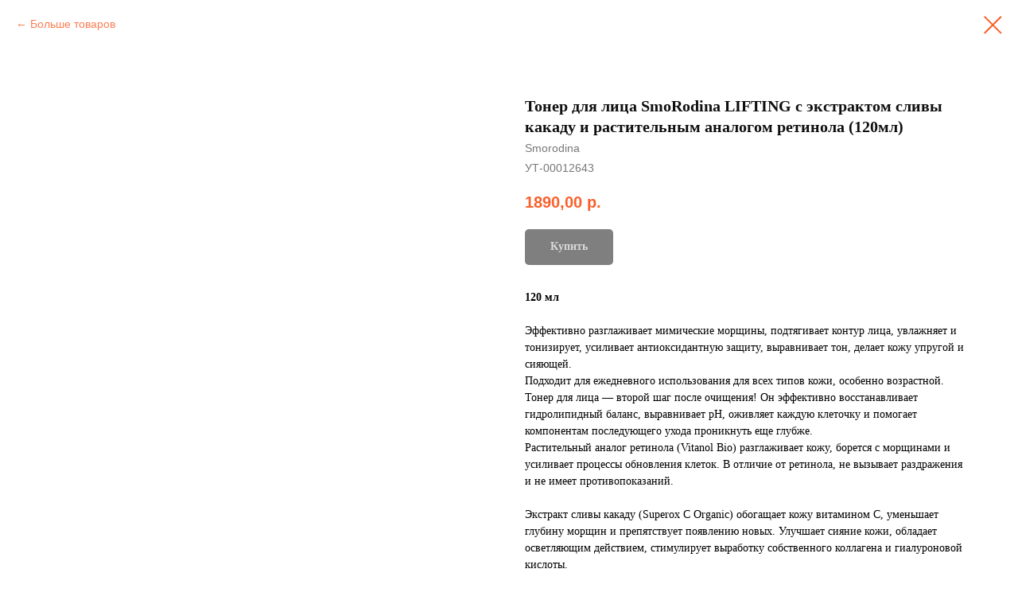

--- FILE ---
content_type: text/html; charset=UTF-8
request_url: https://moroshka.shop/catalog/tproduct/677863028-917039271971-toner-dlya-litsa-smorodina-lifting-s-eks
body_size: 14236
content:
<!DOCTYPE html> <html> <head> <meta charset="utf-8" /> <meta http-equiv="Content-Type" content="text/html; charset=utf-8" /> <meta name="viewport" content="width=device-width, initial-scale=1.0" /> <!--metatextblock-->
<title>Тонер для лица SmoRodina LIFTING с экстрактом сливы какаду и растительным аналогом ретинола (120мл)</title>
<meta name="description" content="Тонер для лица">
<meta name="keywords" content="">
<meta property="og:title" content="Тонер для лица SmoRodina LIFTING с экстрактом сливы какаду и растительным аналогом ретинола (120мл)" />
<meta property="og:description" content="Тонер для лица" />
<meta property="og:type" content="website" />
<meta property="og:url" content="https://moroshka.shop/catalog/tproduct/677863028-917039271971-toner-dlya-litsa-smorodina-lifting-s-eks" />
<meta property="og:image" content="https://static.tildacdn.com/stor6333-3039-4533-b663-343661303531/50362808.jpg" />
<link rel="canonical" href="https://moroshka.shop/catalog/tproduct/677863028-917039271971-toner-dlya-litsa-smorodina-lifting-s-eks" />
<!--/metatextblock--> <meta name="format-detection" content="telephone=no" /> <meta http-equiv="x-dns-prefetch-control" content="on"> <link rel="dns-prefetch" href="https://ws.tildacdn.com"> <link rel="dns-prefetch" href="https://static.tildacdn.com"> <link rel="dns-prefetch" href="https://fonts.tildacdn.com"> <link rel="shortcut icon" href="https://static.tildacdn.com/tild3861-6633-4963-a430-343934366534/favicon-2.ico" type="image/x-icon" /> <!-- Assets --> <script src="https://neo.tildacdn.com/js/tilda-fallback-1.0.min.js" async charset="utf-8"></script> <link rel="stylesheet" href="https://static.tildacdn.com/css/tilda-grid-3.0.min.css" type="text/css" media="all" onerror="this.loaderr='y';"/> <link rel="stylesheet" href="https://static.tildacdn.com/ws/project3104589/tilda-blocks-page14496479.min.css?t=1739617303" type="text/css" media="all" onerror="this.loaderr='y';" /> <link rel="stylesheet" href="https://static.tildacdn.com/css/tilda-animation-2.0.min.css" type="text/css" media="all" onerror="this.loaderr='y';" /> <link rel="stylesheet" href="https://static.tildacdn.com/css/tilda-popup-1.1.min.css" type="text/css" media="print" onload="this.media='all';" onerror="this.loaderr='y';" /> <noscript><link rel="stylesheet" href="https://static.tildacdn.com/css/tilda-popup-1.1.min.css" type="text/css" media="all" /></noscript> <link rel="stylesheet" href="https://static.tildacdn.com/css/tilda-slds-1.4.min.css" type="text/css" media="print" onload="this.media='all';" onerror="this.loaderr='y';" /> <noscript><link rel="stylesheet" href="https://static.tildacdn.com/css/tilda-slds-1.4.min.css" type="text/css" media="all" /></noscript> <link rel="stylesheet" href="https://static.tildacdn.com/css/tilda-catalog-1.1.min.css" type="text/css" media="print" onload="this.media='all';" onerror="this.loaderr='y';" /> <noscript><link rel="stylesheet" href="https://static.tildacdn.com/css/tilda-catalog-1.1.min.css" type="text/css" media="all" /></noscript> <link rel="stylesheet" href="https://static.tildacdn.com/css/tilda-forms-1.0.min.css" type="text/css" media="all" onerror="this.loaderr='y';" /> <link rel="stylesheet" href="https://static.tildacdn.com/css/tilda-cart-1.0.min.css" type="text/css" media="all" onerror="this.loaderr='y';" /> <link rel="stylesheet" href="https://static.tildacdn.com/css/tilda-zoom-2.0.min.css" type="text/css" media="print" onload="this.media='all';" onerror="this.loaderr='y';" /> <noscript><link rel="stylesheet" href="https://static.tildacdn.com/css/tilda-zoom-2.0.min.css" type="text/css" media="all" /></noscript> <script type="text/javascript">TildaFonts=["167","168","169","170"];</script> <script type="text/javascript" src="https://static.tildacdn.com/js/tilda-fonts.min.js" charset="utf-8" onerror="this.loaderr='y';"></script> <script nomodule src="https://static.tildacdn.com/js/tilda-polyfill-1.0.min.js" charset="utf-8"></script> <script type="text/javascript">function t_onReady(func) {if(document.readyState!='loading') {func();} else {document.addEventListener('DOMContentLoaded',func);}}
function t_onFuncLoad(funcName,okFunc,time) {if(typeof window[funcName]==='function') {okFunc();} else {setTimeout(function() {t_onFuncLoad(funcName,okFunc,time);},(time||100));}}function t_throttle(fn,threshhold,scope) {return function() {fn.apply(scope||this,arguments);};}</script> <script src="https://static.tildacdn.com/js/tilda-scripts-3.0.min.js" charset="utf-8" defer onerror="this.loaderr='y';"></script> <script src="https://static.tildacdn.com/ws/project3104589/tilda-blocks-page14496479.min.js?t=1739617303" charset="utf-8" onerror="this.loaderr='y';"></script> <script src="https://static.tildacdn.com/js/tilda-lazyload-1.0.min.js" charset="utf-8" async onerror="this.loaderr='y';"></script> <script src="https://static.tildacdn.com/js/tilda-animation-2.0.min.js" charset="utf-8" async onerror="this.loaderr='y';"></script> <script src="https://static.tildacdn.com/js/tilda-menu-1.0.min.js" charset="utf-8" async onerror="this.loaderr='y';"></script> <script src="https://static.tildacdn.com/js/hammer.min.js" charset="utf-8" async onerror="this.loaderr='y';"></script> <script src="https://static.tildacdn.com/js/tilda-slds-1.4.min.js" charset="utf-8" async onerror="this.loaderr='y';"></script> <script src="https://static.tildacdn.com/js/tilda-products-1.0.min.js" charset="utf-8" async onerror="this.loaderr='y';"></script> <script src="https://static.tildacdn.com/js/tilda-catalog-1.1.min.js" charset="utf-8" async onerror="this.loaderr='y';"></script> <script src="https://static.tildacdn.com/js/tilda-forms-1.0.min.js" charset="utf-8" async onerror="this.loaderr='y';"></script> <script src="https://static.tildacdn.com/js/tilda-cart-1.0.min.js" charset="utf-8" async onerror="this.loaderr='y';"></script> <script src="https://static.tildacdn.com/js/tilda-widget-positions-1.0.min.js" charset="utf-8" async onerror="this.loaderr='y';"></script> <script src="https://static.tildacdn.com/js/tilda-zoom-2.0.min.js" charset="utf-8" async onerror="this.loaderr='y';"></script> <script src="https://static.tildacdn.com/js/tilda-skiplink-1.0.min.js" charset="utf-8" async onerror="this.loaderr='y';"></script> <script src="https://static.tildacdn.com/js/tilda-events-1.0.min.js" charset="utf-8" async onerror="this.loaderr='y';"></script> <script type="text/javascript">window.dataLayer=window.dataLayer||[];</script> <script type="text/javascript">(function() {if((/bot|google|yandex|baidu|bing|msn|duckduckbot|teoma|slurp|crawler|spider|robot|crawling|facebook/i.test(navigator.userAgent))===false&&typeof(sessionStorage)!='undefined'&&sessionStorage.getItem('visited')!=='y'&&document.visibilityState){var style=document.createElement('style');style.type='text/css';style.innerHTML='@media screen and (min-width: 980px) {.t-records {opacity: 0;}.t-records_animated {-webkit-transition: opacity ease-in-out .2s;-moz-transition: opacity ease-in-out .2s;-o-transition: opacity ease-in-out .2s;transition: opacity ease-in-out .2s;}.t-records.t-records_visible {opacity: 1;}}';document.getElementsByTagName('head')[0].appendChild(style);function t_setvisRecs(){var alr=document.querySelectorAll('.t-records');Array.prototype.forEach.call(alr,function(el) {el.classList.add("t-records_animated");});setTimeout(function() {Array.prototype.forEach.call(alr,function(el) {el.classList.add("t-records_visible");});sessionStorage.setItem("visited","y");},400);}
document.addEventListener('DOMContentLoaded',t_setvisRecs);}})();</script></head> <body class="t-body" style="margin:0;"> <!--allrecords--> <div id="allrecords" class="t-records" data-product-page="y" data-hook="blocks-collection-content-node" data-tilda-project-id="3104589" data-tilda-page-id="14496479" data-tilda-page-alias="catalog" data-tilda-formskey="d5fa34239ba452219782e4ce997a4433" data-tilda-lazy="yes" data-tilda-root-zone="com">
<!-- PRODUCT START -->

                
                        
                    
        
        

<div id="rec677863028" class="r t-rec" style="background-color:#ffffff;" data-bg-color="#ffffff">
    <div class="t-store t-store__prod-snippet__container">

        
                <div class="t-store__prod-popup__close-txt-wr" style="position:absolute;">
            <a href="https://moroshka.shop/catalog" class="js-store-close-text t-store__prod-popup__close-txt t-descr t-descr_xxs" style="color:#fa602b;">
                Больше товаров
            </a>
        </div>
        
        <a href="https://moroshka.shop/catalog" class="t-popup__close" style="position:absolute; background-color:#ffffff">
            <div class="t-popup__close-wrapper">
                <svg class="t-popup__close-icon t-popup__close-icon_arrow" width="26px" height="26px" viewBox="0 0 26 26" version="1.1" xmlns="http://www.w3.org/2000/svg" xmlns:xlink="http://www.w3.org/1999/xlink"><path d="M10.4142136,5 L11.8284271,6.41421356 L5.829,12.414 L23.4142136,12.4142136 L23.4142136,14.4142136 L5.829,14.414 L11.8284271,20.4142136 L10.4142136,21.8284271 L2,13.4142136 L10.4142136,5 Z" fill="#fa602b"></path></svg>
                <svg class="t-popup__close-icon t-popup__close-icon_cross" width="23px" height="23px" viewBox="0 0 23 23" version="1.1" xmlns="http://www.w3.org/2000/svg" xmlns:xlink="http://www.w3.org/1999/xlink"><g stroke="none" stroke-width="1" fill="#fa602b" fill-rule="evenodd"><rect transform="translate(11.313708, 11.313708) rotate(-45.000000) translate(-11.313708, -11.313708) " x="10.3137085" y="-3.6862915" width="2" height="30"></rect><rect transform="translate(11.313708, 11.313708) rotate(-315.000000) translate(-11.313708, -11.313708) " x="10.3137085" y="-3.6862915" width="2" height="30"></rect></g></svg>
            </div>
        </a>
        
        <div class="js-store-product js-product t-store__product-snippet" data-product-lid="917039271971" data-product-uid="917039271971" itemscope itemtype="http://schema.org/Product">
            <meta itemprop="productID" content="917039271971" />

            <div class="t-container">
                <div>
                    <meta itemprop="image" content="https://static.tildacdn.com/stor6333-3039-4533-b663-343661303531/50362808.jpg" />
                    <div class="t-store__prod-popup__slider js-store-prod-slider t-store__prod-popup__col-left t-col t-col_6">
                        <div class="js-product-img" style="width:100%;padding-bottom:75%;background-size:cover;opacity:0;">
                        </div>
                    </div>
                    <div class="t-store__prod-popup__info t-align_left t-store__prod-popup__col-right t-col t-col_6">

                        <div class="t-store__prod-popup__title-wrapper">
                            <h1 class="js-store-prod-name js-product-name t-store__prod-popup__name t-name t-name_xl" itemprop="name" style="color:#0f0f0f;font-size:20px;line-height:1.3;font-weight:600;font-family:Circe;">Тонер для лица SmoRodina LIFTING с экстрактом сливы какаду и растительным аналогом ретинола (120мл)</h1>
                            <div class="t-store__prod-popup__brand t-descr t-descr_xxs" itemprop="brand" itemscope itemtype="https://schema.org/Brand">
                                <span itemprop="name" class="js-product-brand">Smorodina</span>                            </div>
                            <div class="t-store__prod-popup__sku t-descr t-descr_xxs">
                                <span class="js-store-prod-sku js-product-sku" translate="no" itemprop="sku">
                                    УТ-00012643
                                </span>
                            </div>
                        </div>

                                                                        <div itemprop="offers" itemscope itemtype="http://schema.org/Offer" style="display:none;">
                            <meta itemprop="serialNumber" content="917039271971" />
                                                        <meta itemprop="sku" content="УТ-00012643" />
                                                        <meta itemprop="price" content="1890.00" />
                            <meta itemprop="priceCurrency" content="RUB" />
                                                        <link itemprop="availability" href="http://schema.org/InStock">
                                                    </div>
                        
                                                
                        <div class="js-store-price-wrapper t-store__prod-popup__price-wrapper">
                            <div class="js-store-prod-price t-store__prod-popup__price t-store__prod-popup__price-item t-name t-name_md" style="color:#fa602b;font-weight:600;">
                                                                <div class="js-product-price js-store-prod-price-val t-store__prod-popup__price-value" data-product-price-def="1890.0000" data-product-price-def-str="1890,00">1890,00</div><div class="t-store__prod-popup__price-currency" translate="no">р.</div>
                                                            </div>
                            <div class="js-store-prod-price-old t-store__prod-popup__price_old t-store__prod-popup__price-item t-name t-name_md" style="color:#b8b8b8;font-weight:600;display:none;">
                                                                <div class="js-store-prod-price-old-val t-store__prod-popup__price-value"></div><div class="t-store__prod-popup__price-currency" translate="no">р.</div>
                                                            </div>
                        </div>

                        <div class="js-product-controls-wrapper">
                        </div>

                        <div class="t-store__prod-popup__links-wrapper">
                                                    </div>

                                                <div class="t-store__prod-popup__btn-wrapper"   tt="Купить">
                                                        <a href="#order" class="t-store__prod-popup__btn t-store__prod-popup__btn_disabled t-btn t-btn_sm" style="color:#ffffff;background-color:#000000;border-radius:5px;-moz-border-radius:5px;-webkit-border-radius:5px;font-family:Circe;">
                                <table style="width:100%; height:100%;">
                                    <tbody>
                                        <tr>
                                            <td class="js-store-prod-popup-buy-btn-txt">Купить</td>
                                        </tr>
                                    </tbody>
                                </table>
                            </a>
                                                    </div>
                        
                        <div class="js-store-prod-text t-store__prod-popup__text t-descr t-descr_xxs" style="font-weight:400;font-family:Circe;">
                                                    <div class="js-store-prod-all-text" itemprop="description">
                                <strong>120 мл</strong><br /><br />Эффективно разглаживает мимические морщины, подтягивает контур лица, увлажняет и тонизирует, усиливает антиоксидантную защиту, выравнивает тон, делает кожу упругой и сияющей. <br />Подходит для ежедневного использования для всех типов кожи, особенно возрастной. <br />Тонер для лица — второй шаг после очищения!<strong style="font-size: 14px; color: rgb(28, 28, 28);"> </strong>Он эффективно восстанавливает гидролипидный баланс, выравнивает pН, оживляет каждую клеточку и помогает компонентам последующего ухода проникнуть еще глубже. <br />Растительный аналог ретинола (Vitanol Bio)<strong style="font-size: 14px; color: rgb(28, 28, 28);"> </strong>разглаживает кожу, борется с морщинами и усиливает процессы обновления клеток. В отличие от ретинола, не вызывает раздражения и не имеет противопоказаний.<br /><br />Экстракт сливы какаду (Superox C Organic)<strong style="font-size: 14px; color: rgb(28, 28, 28);"> </strong>обогащает кожу витамином С, уменьшает глубину морщин и препятствует появлению новых. Улучшает сияние кожи, обладает осветляющим действием, стимулирует выработку собственного коллагена и гиалуроновой кислоты. <br /><br />Экстракт критмума обладает высокоэффективной антиоксидантой защитой, глубоко увлажняет кожу и содержит хлорогеновую кислоту, котораяявляется естественным УФ-фильтром. <br /><br />Для лучшего эффекта рекомендуем применять тонер в комплексе с другими&nbsp;продуктами серии «Lifting» от SmoRodina, чтобы усилить омолаживающее действие и заметно подтянуть овал лица. <br /><br /><strong>Состав: </strong>Aqua*, Jasminum Officinale Flower Water (гидролат жасмина)*, Mentha Piperita Water (гидролат мяты)*, Aloe Barbadensis Leaf Juice (гель алоэ)*, Water (and) Crithmum Maritimum Extract (and) Glycerin Vegetable (экстракт критмума)*, Water (and) Medicago Sativa (Alfalfa) Extract (растительный аналог ретинола)**, Glycerin (and) Water (and) Terminalia Ferdinandiana Fruit Extract&nbsp;(экстракт сливы какаду)**, Hyaluronic Acid (гиалуроновая кислота)*, Glyceryl Caprylate (эмолент)**,Xanthan Gum (загуститель)*, Lactic Acid (молочная кислота)*, Benzyl Alcohol (and) Dehydroacetic Acid<br />(and) Aqua (зелёный консервант)**.<br /><br />* — ингредиенты, разрешённые для использования в натуральной косметике.<br />** — сертифицировано по международному стандарту натуральной и органической косметики.<br /><br /><strong>Применение: </strong>Нанесите тонер на слегка влажную очищенную кожу лица и шеи мягкими похлопывающими движениями с помощью подушечек пальцев или ватного диска. Равномерно распределите по массажным линиям, дождитесь впитывания, затем нанесите последующие этапы ухода. Встряхните перед использованием.<br /><br /><strong>Срок годности: </strong>2 года                            </div>
                                                                            <div class="js-store-prod-all-charcs">
                                                                                                                        <p class="js-store-prod-charcs">Категория: Тонизирование</p>
                                                                                                                                                                            </div>
                                                </div>

                    </div>
                </div>

                            </div>
        </div>
                <div class="t-store__relevants__container">
            <div class="t-container">
                <div class="t-col">
                    <div class="t-store__relevants__title t-uptitle t-uptitle_xxl" style="color:#0f0f0f;font-size:20px;line-height:1.3;font-weight:600;font-family:Circe;">Смотрите также</div>
                    <div class="t-store__relevants-grid-cont js-store-relevants-grid-cont js-store-grid-cont t-store__valign-buttons"></div>
                </div>
            </div>
        </div>
                <div class="js-store-error-msg t-store__error-msg-cont"></div>
        <div itemscope itemtype="http://schema.org/ImageGallery" style="display:none;">
                                                </div>

    </div>

                        
                        
    
    <style>
        /* body bg color */
        
        .t-body {
            background-color:#ffffff;
        }
        

        /* body bg color end */
        /* Slider stiles */
        .t-slds__bullet_active .t-slds__bullet_body {
            background-color: #222 !important;
        }

        .t-slds__bullet:hover .t-slds__bullet_body {
            background-color: #222 !important;
        }
        /* Slider stiles end */
    </style>
    

        
        
        
        
        
        <style>
        .t-store__product-snippet .t-btn:not(.t-animate_no-hover):hover{
            background-color: #000000 !important;
            color: #fa602b !important;
            
            
    	}
        .t-store__product-snippet .t-btn:not(.t-animate_no-hover){
            -webkit-transition: background-color 0.2s ease-in-out, color 0.2s ease-in-out, border-color 0.2s ease-in-out, box-shadow 0.2s ease-in-out; transition: background-color 0.2s ease-in-out, color 0.2s ease-in-out, border-color 0.2s ease-in-out, box-shadow 0.2s ease-in-out;
        }
        </style>
        

        
        
    <style>
        

        

        
    </style>
    
    
        
    <style>
        
    </style>
    
    
        
    <style>
        
    </style>
    
    
        
        <style>
    
                                    
        </style>
    
    
    <div class="js-store-tpl-slider-arrows" style="display: none;">
                


<div class="t-slds__arrow_wrapper t-slds__arrow_wrapper-left" data-slide-direction="left">
  <div class="t-slds__arrow t-slds__arrow-left t-slds__arrow-withbg" style="width: 30px; height: 30px;background-color: rgba(255,255,255,1);">
    <div class="t-slds__arrow_body t-slds__arrow_body-left" style="width: 7px;">
      <svg style="display: block" viewBox="0 0 7.3 13" xmlns="http://www.w3.org/2000/svg" xmlns:xlink="http://www.w3.org/1999/xlink">
                <desc>Left</desc>
        <polyline
        fill="none"
        stroke="#000000"
        stroke-linejoin="butt"
        stroke-linecap="butt"
        stroke-width="1"
        points="0.5,0.5 6.5,6.5 0.5,12.5"
        />
      </svg>
    </div>
  </div>
</div>
<div class="t-slds__arrow_wrapper t-slds__arrow_wrapper-right" data-slide-direction="right">
  <div class="t-slds__arrow t-slds__arrow-right t-slds__arrow-withbg" style="width: 30px; height: 30px;background-color: rgba(255,255,255,1);">
    <div class="t-slds__arrow_body t-slds__arrow_body-right" style="width: 7px;">
      <svg style="display: block" viewBox="0 0 7.3 13" xmlns="http://www.w3.org/2000/svg" xmlns:xlink="http://www.w3.org/1999/xlink">
        <desc>Right</desc>
        <polyline
        fill="none"
        stroke="#000000"
        stroke-linejoin="butt"
        stroke-linecap="butt"
        stroke-width="1"
        points="0.5,0.5 6.5,6.5 0.5,12.5"
        />
      </svg>
    </div>
  </div>
</div>    </div>

    
    <script>
        t_onReady(function() {
            var tildacopyEl = document.getElementById('tildacopy');
            if (tildacopyEl) tildacopyEl.style.display = 'none';

            var recid = '677863028';
            var options = {};
            var product = {"uid":917039271971,"rootpartid":3271885,"title":"Тонер для лица SmoRodina LIFTING с экстрактом сливы какаду и растительным аналогом ретинола (120мл)","brand":"Smorodina","text":"<strong>120 мл<\/strong><br \/><br \/>Эффективно разглаживает мимические морщины, подтягивает контур лица, увлажняет и тонизирует, усиливает антиоксидантную защиту, выравнивает тон, делает кожу упругой и сияющей. <br \/>Подходит для ежедневного использования для всех типов кожи, особенно возрастной. <br \/>Тонер для лица — второй шаг после очищения!<strong style=\"font-size: 14px; color: rgb(28, 28, 28);\"> <\/strong>Он эффективно восстанавливает гидролипидный баланс, выравнивает pН, оживляет каждую клеточку и помогает компонентам последующего ухода проникнуть еще глубже. <br \/>Растительный аналог ретинола (Vitanol Bio)<strong style=\"font-size: 14px; color: rgb(28, 28, 28);\"> <\/strong>разглаживает кожу, борется с морщинами и усиливает процессы обновления клеток. В отличие от ретинола, не вызывает раздражения и не имеет противопоказаний.<br \/><br \/>Экстракт сливы какаду (Superox C Organic)<strong style=\"font-size: 14px; color: rgb(28, 28, 28);\"> <\/strong>обогащает кожу витамином С, уменьшает глубину морщин и препятствует появлению новых. Улучшает сияние кожи, обладает осветляющим действием, стимулирует выработку собственного коллагена и гиалуроновой кислоты. <br \/><br \/>Экстракт критмума обладает высокоэффективной антиоксидантой защитой, глубоко увлажняет кожу и содержит хлорогеновую кислоту, котораяявляется естественным УФ-фильтром. <br \/><br \/>Для лучшего эффекта рекомендуем применять тонер в комплексе с другими&nbsp;продуктами серии «Lifting» от SmoRodina, чтобы усилить омолаживающее действие и заметно подтянуть овал лица. <br \/><br \/><strong>Состав: <\/strong>Aqua*, Jasminum Officinale Flower Water (гидролат жасмина)*, Mentha Piperita Water (гидролат мяты)*, Aloe Barbadensis Leaf Juice (гель алоэ)*, Water (and) Crithmum Maritimum Extract (and) Glycerin Vegetable (экстракт критмума)*, Water (and) Medicago Sativa (Alfalfa) Extract (растительный аналог ретинола)**, Glycerin (and) Water (and) Terminalia Ferdinandiana Fruit Extract&nbsp;(экстракт сливы какаду)**, Hyaluronic Acid (гиалуроновая кислота)*, Glyceryl Caprylate (эмолент)**,Xanthan Gum (загуститель)*, Lactic Acid (молочная кислота)*, Benzyl Alcohol (and) Dehydroacetic Acid<br \/>(and) Aqua (зелёный консервант)**.<br \/><br \/>* — ингредиенты, разрешённые для использования в натуральной косметике.<br \/>** — сертифицировано по международному стандарту натуральной и органической косметики.<br \/><br \/><strong>Применение: <\/strong>Нанесите тонер на слегка влажную очищенную кожу лица и шеи мягкими похлопывающими движениями с помощью подушечек пальцев или ватного диска. Равномерно распределите по массажным линиям, дождитесь впитывания, затем нанесите последующие этапы ухода. Встряхните перед использованием.<br \/><br \/><strong>Срок годности: <\/strong>2 года","sku":"УТ-00012643","price":"1890.0000","gallery":[{"img":"https:\/\/static.tildacdn.com\/stor6333-3039-4533-b663-343661303531\/50362808.jpg"}],"sort":1068125,"quantity":"1","portion":0,"newsort":0,"json_chars":"[{\"title\": \"Категория\", \"value\": \"Тонизирование\"}]","externalid":"УТ-00012643","pack_label":"lwh","pack_x":0,"pack_y":0,"pack_z":0,"pack_m":0,"serverid":"master","servertime":"1760097812.0725","parentuid":"","editions":[{"uid":917039271971,"price":"1 890.00","priceold":"","sku":"УТ-00012643","quantity":"1","img":"https:\/\/static.tildacdn.com\/stor6333-3039-4533-b663-343661303531\/50362808.jpg"}],"characteristics":[{"title":"Категория","value":"Тонизирование"}],"properties":[],"partuids":[689775483121],"url":"https:\/\/moroshka.shop\/catalog\/tproduct\/677863028-917039271971-toner-dlya-litsa-smorodina-lifting-s-eks"};

            // draw slider or show image for SEO
            if (window.isSearchBot) {
                var imgEl = document.querySelector('.js-product-img');
                if (imgEl) imgEl.style.opacity = '1';
            } else {
                
                var prodcard_optsObj = {
    hasWrap: false,
    txtPad: '',
    bgColor: '#fcfcfc',
    borderRadius: '5px',
    shadowSize: '2px',
    shadowOpacity: '10',
    shadowSizeHover: '7px',
    shadowOpacityHover: '20',
    shadowShiftyHover: '',
    btnTitle1: 'Подробнее',
    btnLink1: 'popup',
    btnTitle2: 'Купить',
    btnLink2: 'order',
    showOpts: false};

var price_optsObj = {
    color: '#fa602b',
    colorOld: '#b8b8b8',
    fontSize: '24px',
    fontWeight: '600'
};

var popup_optsObj = {
    columns: '6',
    columns2: '6',
    isVertical: '',
    align: 'left',
    btnTitle: 'Купить',
    closeText: 'Больше товаров',
    iconColor: '#fa602b',
    containerBgColor: '#ffffff',
    overlayBgColorRgba: 'rgba(255,255,255,1)',
    popupStat: '',
    popupContainer: '',
    fixedButton: false,
    mobileGalleryStyle: ''
};

var slider_optsObj = {
    anim_speed: '',
    arrowColor: '#000000',
    videoPlayerIconColor: '',
    cycle: '',
    controls: 'arrowsthumbs',
    bgcolor: '#ebebeb'
};

var slider_dotsOptsObj = {
    size: '',
    bgcolor: '',
    bordersize: '',
    bgcoloractive: ''
};

var slider_slidesOptsObj = {
    zoomable: true,
    bgsize: 'contain',
    ratio: '0.75'
};

var typography_optsObj = {
    descrColor: '',
    titleColor: '#0f0f0f'
};

var default_sortObj = {
    in_stock: false};

var btn1_style = 'font-family:Circe;border-radius:5px;-moz-border-radius:5px;-webkit-border-radius:5px;color:#ffffff;background-color:#000000;';
var btn2_style = 'font-family:Circe;border-radius:5px;-moz-border-radius:5px;-webkit-border-radius:5px;color:#ffffff;background-color:#fa602b;';

var options_catalog = {
    btn1_style: btn1_style,
    btn2_style: btn2_style,
    storepart: '183645012251',
    prodCard: prodcard_optsObj,
    popup_opts: popup_optsObj,
    defaultSort: default_sortObj,
    slider_opts: slider_optsObj,
    slider_dotsOpts: slider_dotsOptsObj,
    slider_slidesOpts: slider_slidesOptsObj,
    typo: typography_optsObj,
    price: price_optsObj,
    blocksInRow: '4',
    imageHover: true,
    imageHeight: '',
    imageRatioClass: 't-store__card__imgwrapper_4-3',
    align: 'center',
    vindent: '30px',
    isHorizOnMob:false,
    itemsAnim: 'zoomin',
    hasOriginalAspectRatio: false,
    markColor: '#ffffff',
    markBgColor: '#fa602b',
    currencySide: 'r',
    currencyTxt: 'р.',
    currencySeparator: ',',
    currencyDecimal: '',
    btnSize: '',
    verticalAlignButtons: true,
    hideFilters: false,
    titleRelevants: 'Смотрите также',
    showRelevants: '183645012251',
    relevants_slider: true,
    relevants_quantity: '4',
    isFlexCols: false,
    isPublishedPage: true,
    previewmode: true,
    colClass: 't-col t-col_3',
    ratio: '',
    sliderthumbsside: '',
    showStoreBtnQuantity: '',
    tabs: '',
    galleryStyle: '',
    title_typo: '',
    descr_typo: '',
    price_typo: '',
    price_old_typo: '',
    menu_typo: '',
    options_typo: '',
    sku_typo: '',
    characteristics_typo: '',
    button_styles: '',
    button2_styles: '',
    buttonicon: '',
    buttoniconhover: '',
};                
                // emulate, get options_catalog from file store_catalog_fields
                options = options_catalog;
                options.typo.title = "color:#0f0f0f;font-size:20px;line-height:1.3;font-weight:600;font-family:Circe;" || '';
                options.typo.descr = "font-weight:400;font-family:Circe;" || '';

                try {
                    if (options.showRelevants) {
                        var itemsCount = '4';
                        var relevantsMethod;
                        switch (options.showRelevants) {
                            case 'cc':
                                relevantsMethod = 'current_category';
                                break;
                            case 'all':
                                relevantsMethod = 'all_categories';
                                break;
                            default:
                                relevantsMethod = 'category_' + options.showRelevants;
                                break;
                        }

                        t_onFuncLoad('t_store_loadProducts', function() {
                            t_store_loadProducts(
                                'relevants',
                                recid,
                                options,
                                false,
                                {
                                    currentProductUid: '917039271971',
                                    relevantsQuantity: itemsCount,
                                    relevantsMethod: relevantsMethod,
                                    relevantsSort: 'random'
                                }
                            );
                        });
                    }
                } catch (e) {
                    console.log('Error in relevants: ' + e);
                }
            }

            
                            options.popup_opts.btnTitle = 'Купить';
                        

            window.tStoreOptionsList = [];

            t_onFuncLoad('t_store_productInit', function() {
                t_store_productInit(recid, options, product);
            });

            // if user coming from catalog redirect back to main page
            if (window.history.state && (window.history.state.productData || window.history.state.storepartuid)) {
                window.onpopstate = function() {
                    window.history.replaceState(null, null, window.location.origin);
                    window.location.replace(window.location.origin);
                };
            }
        });
    </script>
    

</div>


<!-- PRODUCT END -->

<div id="rec266769530" class="r t-rec" style="" data-animationappear="off" data-record-type="706"> <!-- @classes: t-text t-text_xs t-name t-name_xs t-name_md t-btn t-btn_sm --> <script>t_onReady(function() {setTimeout(function() {t_onFuncLoad('tcart__init',function() {tcart__init('266769530');});},50);var userAgent=navigator.userAgent.toLowerCase();var body=document.body;if(!body) return;if(userAgent.indexOf('instagram')!==-1&&userAgent.indexOf('iphone')!==-1) {body.style.position='relative';}
var rec=document.querySelector('#rec266769530');if(!rec) return;var cartWindow=rec.querySelector('.t706__cartwin,.t706__cartpage');var allRecords=document.querySelector('.t-records');var currentMode=allRecords.getAttribute('data-tilda-mode');if(cartWindow&&currentMode!=='edit'&&currentMode!=='preview') {cartWindow.addEventListener('scroll',t_throttle(function() {if(window.lazy==='y'||document.querySelector('#allrecords').getAttribute('data-tilda-lazy')==='yes') {t_onFuncLoad('t_lazyload_update',function() {t_lazyload_update();});}},500));}});</script> <div class="t706" data-cart-countdown="yes" data-opencart-onorder="yes" data-project-currency="р." data-project-currency-side="r" data-project-currency-sep="," data-project-currency-code="RUB"> <div class="t706__carticon" style=""> <div class="t706__carticon-text t-name t-name_xs"></div> <div class="t706__carticon-wrapper"> <div class="t706__carticon-imgwrap" style="background-color:#fa602b;"> <svg role="img" style="stroke:#ffffff;" class="t706__carticon-img" xmlns="http://www.w3.org/2000/svg" viewBox="0 0 64 64"> <path fill="none" stroke-width="2" stroke-miterlimit="10" d="M44 18h10v45H10V18h10z"/> <path fill="none" stroke-width="2" stroke-miterlimit="10" d="M22 24V11c0-5.523 4.477-10 10-10s10 4.477 10 10v13"/> </svg> </div> <div class="t706__carticon-counter js-carticon-counter" style="background-color:#000000;"></div> </div> </div> <div class="t706__cartwin" style="display: none;"> <div class="t706__close t706__cartwin-close"> <button type="button" class="t706__close-button t706__cartwin-close-wrapper" aria-label="Закрыть корзину"> <svg role="presentation" class="t706__close-icon t706__cartwin-close-icon" width="23px" height="23px" viewBox="0 0 23 23" version="1.1" xmlns="http://www.w3.org/2000/svg" xmlns:xlink="http://www.w3.org/1999/xlink"> <g stroke="none" stroke-width="1" fill="#fff" fill-rule="evenodd"> <rect transform="translate(11.313708, 11.313708) rotate(-45.000000) translate(-11.313708, -11.313708) " x="10.3137085" y="-3.6862915" width="2" height="30"></rect> <rect transform="translate(11.313708, 11.313708) rotate(-315.000000) translate(-11.313708, -11.313708) " x="10.3137085" y="-3.6862915" width="2" height="30"></rect> </g> </svg> </button> </div> <div class="t706__cartwin-content"> <div class="t706__cartwin-top"> <div class="t706__cartwin-heading t-name t-name_xl"></div> </div> <div class="t706__cartwin-products"></div> <div class="t706__cartwin-bottom"> <div class="t706__cartwin-prodamount-wrap t-descr t-descr_sm"> <span class="t706__cartwin-prodamount-label"></span> <span class="t706__cartwin-prodamount"></span> </div> </div> <div class="t706__orderform "> <form
id="form266769530" name='form266769530' role="form" action='' method='POST' data-formactiontype="2" data-inputbox=".t-input-group" 
class="t-form js-form-proccess t-form_inputs-total_10 " data-formsended-callback="t706_onSuccessCallback"> <input type="hidden" name="formservices[]" value="95f113a77e963ff45d67a28e4102c0b3" class="js-formaction-services"> <input type="hidden" name="formservices[]" value="3747fc52a87084cebb979828bb3217a1" class="js-formaction-services"> <input type="hidden" name="tildaspec-formname" tabindex="-1" value="Cart"> <div class="js-successbox t-form__successbox t-text t-text_md"
aria-live="polite"
style="display:none;" data-success-message="Спасибо! Ваш заказ сформирован.&lt;br /&gt;Мы обработаем его в часы работы магазина&lt;br /&gt;пн-пт с 13:00 до 20:00&lt;br /&gt;сб-вс с 11:00 до 20:00&lt;br /&gt;&lt;br /&gt;Срок обработки заказов - 24 часа.&lt;br /&gt;Доставка по городу осуществляется не позднее следующего&lt;br /&gt;дня после подтверждения заказа."></div> <div class="t-form__inputsbox t-form__inputsbox_inrow"> <div
class=" t-input-group t-input-group_cb " data-input-lid="1608471012108" data-field-type="cb" data-field-name="Мне понадобиться подарочная упаковка"> <div
class="t-input-title t-descr t-descr_md"
id="field-title_1608471012108" data-redactor-toolbar="no"
field="li_title__1608471012108"
style="color:;">Мне понадобиться подарочная упаковка</div> <div class="t-input-block "> <label
class="t-checkbox__control t-checkbox__control_flex t-text t-text_xs"
style=""> <input
type="checkbox"
name="Мне понадобиться подарочная упаковка"
value="yes"
class="t-checkbox js-tilda-rule"> <div
class="t-checkbox__indicator"></div> <span>Варианты подарочной упаковки и её стоимость обсуждаются индивидуально при согласовании заказа</span></label> </div> <div class="t-input-error" aria-live="polite" id="error_1608471012108"></div> </div> <div
class=" t-input-group t-input-group_nm " data-input-lid="1496239431201" data-field-type="nm" data-field-name="Name"> <label
for='input_1496239431201'
class="t-input-title t-descr t-descr_md"
id="field-title_1496239431201" data-redactor-toolbar="no"
field="li_title__1496239431201"
style="color:;">Ваше имя</label> <div class="t-input-block "> <input
type="text"
autocomplete="name"
name="Name"
id="input_1496239431201"
class="t-input js-tilda-rule"
value="" data-tilda-req="1" aria-required="true" data-tilda-rule="name"
aria-describedby="error_1496239431201"
style="color:#000000;border:1px solid #000000;"> </div> <div class="t-input-error" aria-live="polite" id="error_1496239431201"></div> </div> <div
class=" t-input-group t-input-group_em " data-input-lid="1496239459190" data-field-type="em" data-field-name="Email"> <label
for='input_1496239459190'
class="t-input-title t-descr t-descr_md"
id="field-title_1496239459190" data-redactor-toolbar="no"
field="li_title__1496239459190"
style="color:;">Ваш Email</label> <div class="t-input-block "> <input
type="email"
autocomplete="email"
name="Email"
id="input_1496239459190"
class="t-input js-tilda-rule"
value="" data-tilda-req="1" aria-required="true" data-tilda-rule="email"
aria-describedby="error_1496239459190"
style="color:#000000;border:1px solid #000000;"> </div> <div class="t-input-error" aria-live="polite" id="error_1496239459190"></div> </div> <div
class=" t-input-group t-input-group_ph " data-input-lid="1496239478607" data-field-type="ph" data-field-name="Phone"> <label
for='input_1496239478607'
class="t-input-title t-descr t-descr_md"
id="field-title_1496239478607" data-redactor-toolbar="no"
field="li_title__1496239478607"
style="color:;">Ваш телефон</label> <div class="t-input-block "> <input
type="tel"
autocomplete="tel"
name="Phone"
id="input_1496239478607"
class="t-input js-tilda-rule"
value="" data-tilda-req="1" aria-required="true" data-tilda-rule="phone"
pattern="[0-9]*"
aria-describedby="error_1496239478607"
style="color:#000000;border:1px solid #000000;"> </div> <div class="t-input-error" aria-live="polite" id="error_1496239478607"></div> </div> <div
class=" t-input-group t-input-group_sb " data-input-lid="1604151404919" data-field-type="sb" data-field-name="Selectbox"> <div
class="t-input-subtitle t-descr t-descr_xxs t-opacity_70" data-redactor-toolbar="no"
field="li_subtitle__1604151404919"
style="color:;">Способ связи для подтверждения заказа (в часы обработки заказов: ежедневно с 09:00 до 18:00)</div> <div class="t-input-block "> <div class="t-select__wrapper"> <select
name="Selectbox"
id="input_1604151404919"
class="t-select js-tilda-rule" data-tilda-req="1" aria-required="true" style="color:#000000;border:1px solid #000000;"> <option
value="Звонок"
style="color:#000000;">
Звонок
</option> <option
value="WhatsApp"
style="color:#000000;">
WhatsApp
</option> </select> </div> </div> <div class="t-input-error" aria-live="polite" id="error_1604151404919"></div> </div> <div
class=" t-input-group t-input-group_pc " data-input-lid="1604151542000" data-field-type="pc" data-field-name="Промокод"> <div
class="t-input-title t-descr t-descr_md"
id="field-title_1604151542000" data-redactor-toolbar="no"
field="li_title__1604151542000"
style="color:;">Промокод</div> <div class="t-input-block "> <style>.t-inputpromocode__wrapper .t-text{color:#000;}</style> <div class="t-inputpromocode__wrapper" style="display:table;width:100%;"> <input
type="text"
name="Промокод"
class="t-input t-inputpromocode js-tilda-rule"
value=""
placeholder="Введите промокод" style="display:table-cell;color:#000000;border:1px solid #000000;" data-tilda-rule="promocode"> <div
class="t-inputpromocode__btn t-btn t-btn_md"
style="display:none;position:relative;height:auto;color:#fff;background:#000;">Activate</div> </div> <script src="https://static.tildacdn.com/js/tilda-promocode-1.0.min.js"></script> <script>t_onReady(function() {try {t_onFuncLoad('t_input_promocode_init',function() {t_input_promocode_init('266769530','1604151542000');});} catch(error) {console.error(error);}});</script> </div> <div class="t-input-error" aria-live="polite" id="error_1604151542000"></div> </div> <div
class=" t-input-group t-input-group_dl " data-input-lid="1604311539688" data-field-type="dl" data-field-name="Доставка"> <div
class="t-input-title t-descr t-descr_md"
id="field-title_1604311539688" data-redactor-toolbar="no"
field="li_title__1604311539688"
style="color:;">Доставка</div> <div class="t-input-block "> <div
class="t-radio__wrapper t-radio__wrapper-delivery" data-delivery-variants-hook='y' data-delivery-free='2000'> <label
class="t-radio__control t-text t-text_xs"
style=""> <input
type="radio"
name="Доставка"
value="Доставка по городу 250 руб. (бесплатная от 2000 руб.) = 250"
class="t-radio t-radio_delivery js-tilda-rule" data-tilda-req="1" aria-required="true" data-delivery-price=" 250"> <div
class="t-radio__indicator"></div>
Доставка по городу 250 руб. (бесплатная от 2000 руб.) </label> <label
class="t-radio__control t-text t-text_xs"
style=""> <input
type="radio"
name="Доставка"
value="Почта России (стоимость уточняется при подтверждении заказа)"
class="t-radio t-radio_delivery js-tilda-rule" data-tilda-req="1" aria-required="true" data-delivery-price=""> <div
class="t-radio__indicator"></div>
Почта России (стоимость уточняется при подтверждении заказа) </label> </div> </div> <div class="t-input-error" aria-live="polite" id="error_1604311539688"></div> </div> <div
class=" t-input-group t-input-group_ta " data-input-lid="1604312079245" data-field-type="ta" data-field-name="Textarea"> <div class="t-input-block "> <textarea
name="Textarea"
id="input_1604312079245"
class="t-input js-tilda-rule"
placeholder="Адрес доставки" aria-describedby="error_1604312079245"
style="color:#000000;border:1px solid #000000;height:102px;"
rows="3"></textarea> </div> <div class="t-input-error" aria-live="polite" id="error_1604312079245"></div> </div> <div
class=" t-input-group t-input-group_rd " data-input-lid="1608471064321"
role="radiogroup" aria-labelledby="field-title_1608471064321" data-field-radcb="rb" data-field-async="true" data-field-type="rd" data-field-name="Оплата"> <div
class="t-input-title t-descr t-descr_md"
id="field-title_1608471064321" data-redactor-toolbar="no"
field="li_title__1608471064321"
style="color:;">Оплата</div> <div
class="t-input-subtitle t-descr t-descr_xxs t-opacity_70" data-redactor-toolbar="no"
field="li_subtitle__1608471064321"
style="color:;">Выберите способ оплаты</div> <div class="t-input-block "> <div class="t-radio__wrapper"> <label
class="t-radio__item t-radio__control t-text t-text_xs"
style=""> <input
type="radio"
name="Оплата"
value="Наличными курьеру"
checked="checked" class="t-radio js-tilda-rule" data-tilda-req="1" aria-required="true"> <div
class="t-radio__indicator"></div> <span>Наличными курьеру</span> </label> <label
class="t-radio__item t-radio__control t-text t-text_xs"
style=""> <input
type="radio"
name="Оплата"
value="QR-кодом курьеру"
class="t-radio js-tilda-rule" data-tilda-req="1" aria-required="true"> <div
class="t-radio__indicator"></div> <span>QR-кодом курьеру</span> </label> <label
class="t-radio__item t-radio__control t-text t-text_xs"
style=""> <input
type="radio"
name="Оплата"
value="Перевод на карту"
class="t-radio js-tilda-rule" data-tilda-req="1" aria-required="true"> <div
class="t-radio__indicator"></div> <span>Перевод на карту</span> </label> <label
class="t-radio__item t-radio__control t-text t-text_xs"
style=""> <input
type="radio"
name="Оплата"
value="Картой по терминалу"
class="t-radio js-tilda-rule" data-tilda-req="1" aria-required="true"> <div
class="t-radio__indicator"></div> <span>Картой по терминалу</span> </label> <label
class="t-radio__item t-radio__control t-text t-text_xs"
style=""> <input
type="radio"
name="Оплата"
value="Подарочным сертификатом 500 рублей"
class="t-radio js-tilda-rule" data-tilda-req="1" aria-required="true"> <div
class="t-radio__indicator"></div> <span>Подарочным сертификатом 500 рублей</span> </label> <label
class="t-radio__item t-radio__control t-text t-text_xs"
style=""> <input
type="radio"
name="Оплата"
value="Подарочным сертификатом 1000 рублей"
class="t-radio js-tilda-rule" data-tilda-req="1" aria-required="true"> <div
class="t-radio__indicator"></div> <span>Подарочным сертификатом 1000 рублей</span> </label> <label
class="t-radio__item t-radio__control t-text t-text_xs"
style=""> <input
type="radio"
name="Оплата"
value="Подарочным сертификатом 2000 рублей"
class="t-radio js-tilda-rule" data-tilda-req="1" aria-required="true"> <div
class="t-radio__indicator"></div> <span>Подарочным сертификатом 2000 рублей</span> </label> <label
class="t-radio__item t-radio__control t-text t-text_xs"
style=""> <input
type="radio"
name="Оплата"
value="Подарочным сертификатом 3000 рублей"
class="t-radio js-tilda-rule" data-tilda-req="1" aria-required="true"> <div
class="t-radio__indicator"></div> <span>Подарочным сертификатом 3000 рублей</span> </label> <script>t_onReady(function() {t_onFuncLoad('t_loadJsFile',function() {t_loadJsFile('https://static.tildacdn.com/js/tilda-variant-select-1.0.min.js',function() {t_onFuncLoad('t_input_radiobuttons_init',function() {try {t_input_radiobuttons_init('266769530','1608471064321');} catch(e) {console.log(e)}})})});});</script> <style>#rec266769530 .t-radio__indicator:after{background:;}</style> </div> </div> <div class="t-input-error" aria-live="polite" id="error_1608471064321"></div> </div> <div
class=" t-input-group t-input-group_cb " data-input-lid="1604312287803" data-field-type="cb" data-field-name="Checkbox"> <div class="t-input-block "> <label
class="t-checkbox__control t-checkbox__control_flex t-text t-text_xs"
style=""> <input
type="checkbox"
name="Checkbox"
value="yes"
class="t-checkbox js-tilda-rule" data-tilda-req="1" aria-required="true"> <div
class="t-checkbox__indicator"></div> <span>Я даю согласие на обработку указанных в этой веб-форме моих персональных данных, включая право поручения обработки другим лицам, на условиях, изложенных в <a href="https://moroshka.shop/page15758319.html">Политике в отношении обработки персональных данных в Интернете</a>, с которой я ознакомился.</span></label> </div> <div class="t-input-error" aria-live="polite" id="error_1604312287803"></div> </div> <div
class=" t-input-group t-input-group_ " data-input-lid="1609688276992" data-field-type="" data-field-name=""> <div class="t-input-block "> </div> <div class="t-input-error" aria-live="polite" id="error_1609688276992"></div> </div> <div class="t-form__errorbox-middle"> <!--noindex--> <div
class="js-errorbox-all t-form__errorbox-wrapper"
style="display:none;" data-nosnippet
tabindex="-1"
aria-label="Ошибки при заполнении формы"> <ul
role="list"
class="t-form__errorbox-text t-text t-text_md"> <li class="t-form__errorbox-item js-rule-error js-rule-error-all"></li> <li class="t-form__errorbox-item js-rule-error js-rule-error-req"></li> <li class="t-form__errorbox-item js-rule-error js-rule-error-email"></li> <li class="t-form__errorbox-item js-rule-error js-rule-error-name"></li> <li class="t-form__errorbox-item js-rule-error js-rule-error-phone"></li> <li class="t-form__errorbox-item js-rule-error js-rule-error-minlength"></li> <li class="t-form__errorbox-item js-rule-error js-rule-error-string"></li> </ul> </div> <!--/noindex--> </div> <div class="t-form__submit"> <button
type="submit"
class="t-submit"
style="color:#ffffff;background-color:#000000;" data-field="buttontitle" data-buttonfieldset="button">
Оформить заказ </button> </div> </div> <div class="t-form__errorbox-bottom"> <!--noindex--> <div
class="js-errorbox-all t-form__errorbox-wrapper"
style="display:none;" data-nosnippet
tabindex="-1"
aria-label="Ошибки при заполнении формы"> <ul
role="list"
class="t-form__errorbox-text t-text t-text_md"> <li class="t-form__errorbox-item js-rule-error js-rule-error-all"></li> <li class="t-form__errorbox-item js-rule-error js-rule-error-req"></li> <li class="t-form__errorbox-item js-rule-error js-rule-error-email"></li> <li class="t-form__errorbox-item js-rule-error js-rule-error-name"></li> <li class="t-form__errorbox-item js-rule-error js-rule-error-phone"></li> <li class="t-form__errorbox-item js-rule-error js-rule-error-minlength"></li> <li class="t-form__errorbox-item js-rule-error js-rule-error-string"></li> </ul> </div> <!--/noindex--> </div> </form> <style>#rec266769530 input::-webkit-input-placeholder {color:#000000;opacity:0.5;}#rec266769530 input::-moz-placeholder{color:#000000;opacity:0.5;}#rec266769530 input:-moz-placeholder {color:#000000;opacity:0.5;}#rec266769530 input:-ms-input-placeholder{color:#000000;opacity:0.5;}#rec266769530 textarea::-webkit-input-placeholder {color:#000000;opacity:0.5;}#rec266769530 textarea::-moz-placeholder{color:#000000;opacity:0.5;}#rec266769530 textarea:-moz-placeholder {color:#000000;opacity:0.5;}#rec266769530 textarea:-ms-input-placeholder{color:#000000;opacity:0.5;}</style> </div> </div> </div> <div class="t706__cartdata"> </div> </div> <style></style> <style>.t-menuwidgeticons__cart .t-menuwidgeticons__icon-counter{background-color:#000000;}</style> </div>

</div>
<!--/allrecords--> <!-- Stat --> <script type="text/javascript">if(!window.mainTracker) {window.mainTracker='tilda';}
setTimeout(function(){(function(d,w,k,o,g) {var n=d.getElementsByTagName(o)[0],s=d.createElement(o),f=function(){n.parentNode.insertBefore(s,n);};s.type="text/javascript";s.async=true;s.key=k;s.id="tildastatscript";s.src=g;if(w.opera=="[object Opera]") {d.addEventListener("DOMContentLoaded",f,false);} else {f();}})(document,window,'6af76dd6cffc6b9f20ae9eb04bc1c6c7','script','https://static.tildacdn.com/js/tilda-stat-1.0.min.js');},2000);</script> </body> </html>